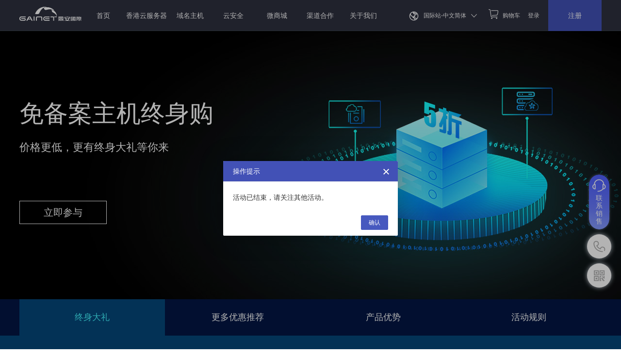

--- FILE ---
content_type: text/html;charset=utf-8
request_url: https://www.zzidc.hk/main/huodong/toAvoidICPhost.html
body_size: 9341
content:





<!DOCTYPE html>
<html>
<head>
<base href="https://www.zzidc.hk:443/">
<meta charset="utf-8">
<meta name="renderer" content="webkit">
<meta http-equiv="X-UA-Compatible" content="IE=edge">
<title>免备案主机终身购—景安国际</title>
<meta name="keywords" content="免备案，香港主机，美国主机，终身购，景安国际"/>
<meta name="description" content="免备案主机终身购，价格更低，更有终身大礼等你来。"/>
<link rel="stylesheet" type="text/css" href="https://libs.zzidc.com/hkzzidccom/activity/2018022701/css/freehost.css">
<body>
	

<link rel="shortcut icon" href="favicon.ico" />
<link rel="stylesheet" type="text/css" href="https://libs.zzidc.com/zzidccom/css/common/idangerous.swiper.css?random=0.5897109892764439">
<link rel="stylesheet" type="text/css" href="https://libs.zzidc.com/hkzzidccom/css/common/base.css?random=0.28732469084302403">

<script src="https://libs.zzidc.com/kyun/mcky/plugin/jquery/1.11.3/jquery.min.js"></script>
<script src="https://libs.zzidc.com/zzidccom/js/common/nav.js"></script>

<script src="https://libs.zzidc.com/zzidccom/js/common/index-floatright.js"></script>
<script src="https://libs.zzidc.com/zzidccom/js/common/zzidcsolu.js"></script>
<script src="https://libs.zzidc.com/zzidccom/js/common/idangerous.swiper.min.js"></script>
<script src="https://libs.zzidc.com/plugin/kyun/gainet.core.js"></script>
<!-- 获取认证信息 -->
<link rel="stylesheet" type="text/css" href="hyzx/auth.action?random=0.5616916581952252">



<script type="text/javascript">
$(document).ready(function(){
	if(!$("#h_username")&&!$("#h_logout_btn")&&false){
		window.location.reload();
	}else if(true){
		setTimeout(function(){
			$.ajax({
				url:'https://www.zzidc.hk:443/pushlogininfo.action',
				type:"post",
				async:false,
				dataType : "json",
				beforeSend:function(){
				},
				success:function(data){
					if(data!=null&&data!="null"){
						window.location.reload();
					}else{
						if(false){
							window.location.reload();
						}
					}
				},
				error:function(){
					//alert("error");
				}
			})
		},1000);
	}else{
	}
});
</script>

	



<div>

	<div class="hd-floor hd-bg "></div>
	<div class="hd  position-relative">
		<div class="zzidc-auto">
			<a href="https://www.zzidc.hk:443/" class="logo pull-left"></a>
			<ul class="nav gfff mleft10 text-center pull-left ">
					<li class=""><a href="https://www.zzidc.hk:443/" class="home-link" style="width:100%">首页</a></li>
					<li class="position-relative">香港云服务器
						<div class="nav-solu nav-friend" style="width:174px">
							<div class="nav-solu-warp nav-friend-warp text-left" style="height:190px">
								<ul class="clearfix hz-ul">
									<li><a href="cloudhost/index">香港云服务器</a></li>
									<li><a href="cloudhost/tencentcloud">腾讯云服务器</a></li>
									
									<li><a href="idc/hongkongmrent">物理服务器</a></li>
									<li><a href="cloud/loadbalancer">香港负载均衡器</a></li>
									<li><a href="datamove/datamovelist">数据迁移</a></li>
								</ul>
							</div>
						</div>
					</li>
					
					
					<li class="position-relative">
						域名主机
						<div class="nav-solu nav-friend" style="width:324px">
							<div class="nav-solu-warp nav-friend-warp text-left" style="height:201px;border-right:1px solid #363a40"> 
								<h4 class="programme-h4">虚拟主机</h4>
								<ul class="clearfix hz-ul">
									<li><a href="vhost/hk.html">香港虚拟主机</a></li>
									<li><a href="vhost/us.html">美国虚拟主机</a></li>
									<li><a href="vhost/kr.html">韩国虚拟主机</a></li>
									<!--<li><a href="vhost/dede2.html">香港织梦主机</a></li>-->
									<li><a href="vhost/csplus.html">云空间</a></li>
								</ul>
							</div>
							<div class="nav-solu-warp nav-friend-warp text-left" style="height:201px">
								<h4 class="programme-h4">域名注册</h4>
								<ul class="clearfix hz-ul hk-hz-ul m-top10">
									<li><a href="domain/searchDomain">.com</a></li>
									<li><a href="domain/searchDomain">.net</a></li>
									<li><a href="domain/searchDomain">.org</a></li>
								</ul>
							</div>
						</div>
					</li>
					<li class="position-relative">
						<a href="javaScript:;" class="home-link" style="width:100%">云安全</a>
						<div class="nav-solu nav-friend" style="width:180px">
							<div class="nav-solu-warp nav-friend-warp text-left" style="height:120px">
								<ul class="clearfix hz-ul">
									<li><a href="ssl/sslIndex">SSL证书</a></li>
									<li><a href="antid">香港抗D</a></li>
									<li><a href="cdnindex">香港CDN</a></li> 
								</ul>
							</div>
						</div>
					</li>
					<li class="position-relative"><a href="loadMart" class="home-link">微商城</a></li>
					<li class="position-relative"><a href="zone/index" class="home-link">渠道合作</a></li>
					 <li class="position-relative">
						关于我们
						<div class="nav-solu nav-friend" style="width:174px">
							<div class="nav-solu-warp nav-friend-warp text-left" style="height:90px">
								<ul class="clearfix hz-ul">
									<li><a href="aboutus">公司介绍</a></li>
									<li><a href="aboutus">联系我们</a></li>
									<!-- <li><a href="javascript:;">联系我们</a></li> -->
								</ul>
							</div>
						</div>
					</li> 
			</ul>
			<ul class="nav-right gfff text-center pull-right">
				<li class="nav-international position-relative">
						<i class="in-before"></i>
						<span class="pull-left">国际站-中文简体</span>
						<ul class="nav-international-list">
							<li><a href="javascript:void(0)" onclick="qiehuanzh()">国际站-中文简体</a></li>
							<!--<form action="index" method="post" id="qiehuan">
								<input type="hidden" name="key" value="tc">
    							<li><a href="javascript:void(0)" onclick="qiehuan()">国际站-中文繁体</a></li>
    						</form>
    						--><li><a href="javascript:void(0)" onclick="qiehuanhk()">国际站-中文繁体</a></li>
							<li><a href="http://www.zzidc.com/" target="_blank" >中国站</a></li>
						</ul>
						<i class="in-before2"></i>
				</li>
				<li>
					<a href="cart/getgoodcart">
						<span class="buy-car"></span>购物车
						
					</a>
				</li>
				
					<li><a href="javascript:tomemberlogin()">登录</a></li>
					<li class="regi">
						
						
							<a  href="https://www.zzidc.hk/main/member/initRegister"   >注册</a>
						
					</li>
				
				
			</ul>
		</div>
	</div>
</div>
<script src="https://libs.zzidc.com/plugin/iefix/jquery.placeholder.js"></script>
<script src="https://libs.zzidc.com/plugin/iefix/placeholderfix.js"></script>

<script type="text/javascript">
var url = window.location.href;
	function tomemberlogin(){
		
		service =encodeURIComponent(window.location.href);
		window.location.href='https://www.zzidc.hk:443/tomember?url='+service;
	}
	$("#moverin,#h_username,#h_logout_btn").mouseenter(function(){
		$("#h_logout_btn").show();
	});
	$("#h_logout_btn,#h_username").mouseleave(function(){
		$("#h_logout_btn").hide();
	});
	$(function(){
		if(''!=null){
			$.ajax({
				url:"https://www.zzidc.hk:443/cart/getcartnum",
				type:"post",
				dataType:"json",
				success:function(data){
					$(".buy-cart").html(data);
				}
			})
		}
	})
	
	function qiehuanhk(){
		$.ajax({
				url:"https://www.zzidc.hk:443/country",
				type:"post",
				dataType:"json",
				data:{"key":"tc"},
				success:function(data){
					window.location.href=url
				}
			})
	}
	function qiehuanzh(){
		$.ajax({
				url:"https://www.zzidc.hk:443/country",
				type:"post",
				dataType:"json",
				data:{"key":"zh"},
				success:function(data){
					window.location.href=url
				}
			})
		
	}
	
	function getQueryString(name) { 
		var reg = new RegExp("(^|&)" + name + "=([^&]*)(&|$)", "i"); 
		var r = window.location.search.substr(1).match(reg); 
		if (r != null) return unescape(r[2]); return null; 
	}
	
</script>
	<div class="banner">
		<div class="width1200">
	         <p class="banner-txt">免备案主机终身购</p>
			 <p class="banner-txt2">价格更低，更有终身大礼等你来</p>
	         <a href="javascript:void(0)" onclick="document.getElementById('mao').scrollIntoView();" class="zhuce-link">立即参与</a>
	    </div>
	</div>
	<div id="mao" class="navcontainer">
		<div class="navbar">
	          <ul id="" class="tab-nav nav-tabs clearfix">
	              <li class="current"><a href="javascript:;"  href2="#zsdl">终身大礼</a></li>
	              <li><a href="javascript:;" href2="#more">更多优惠推荐</a></li>
	              <li><a href="javascript:;" href2="#cpys">产品优势</a></li>
	              <li><a href="javascript:;" href2="#hdgz">活动规则</a></li>
	          </ul>
	    </div>
	</div>
	<div class="zs-bg" id="zsdl">
		<div class="width1200">
		  <div class="spread-tit">
			  终身大礼
		  </div>
		  <div class="pzbox clearfix mtop60">
			  <ul class="pz-ul clearfix">
			  	  <li>
				  	  <p class="f20">空间容量</p>
					  <p id="kjdx" class="f30">500M</p>
				  </li>
				  <li>
				  	  <p class="f20">月流量</p>
					  <p id="lx" class="f30">10G</p>
				  </li>
				  <li>
				  	  <p class="f20">带宽</p>
					  <p id="dk" class="f30">2M</p>
				  </li>
				  <li style="border-right:none">
				  	  <p class="f20">数据库</p>
					  <p id="sjk" class="f30">100M</p>
				  </li>
			  </ul>
			  <div class="area-sele clearfix mt40">
			  	  <div class="area-item clearfix mr120 current">
				  	  <img src="https://libs.zzidc.com/zzidccom/activity/2018022701/images/20180226img5.png" alt="">
					  <p class="f40">香港<span class="fsize18">&nbsp;高速访问</span></p>
					  <i class="seleicon"></i>
					  <input type="hidden" value="https://www.zzidc.hk:443/vhost/sale/1650-0-0-1-999.html">
				  </div>
				  <div class="area-item clearfix">
				  	  <img src="https://libs.zzidc.com/zzidccom/activity/2018022701/images/20180226img6.png" alt="">
					  <p class="f40">美国<span class="fsize18">&nbsp;不限带宽</span></p>
					  <i class="seleicon"></i>
					  <input type="hidden" value="https://www.zzidc.hk:443/vhost/sale/2227-0-0-1-999.html">
				  </div>
			  </div>
			  <div class="pricebox clearfix mt40">
			  
			  
			  <span class="price-txt">625港元/终身</span>
			  
				   <span class="old-price">原价：249港元/年</span>
				  <a id="lifelong" href="javascript:void(0)" jurl="https://www.zzidc.hk:443/vhost/sale/1650-0-0-1-999.html" class="gobuybtn lifelong m-top10">立即购买</a>
			  </div>
		  </div>
		</div>
	</div>
	<div class="more-bg" id="more">
		<div class="width1200">
		    <div class="spread-tit">
			  更多优惠推荐
		    </div>
		    <div class="xinghaobox clearfix mt40">
				<div class="xinghao mr100">
					<div class="xh-tit">
						<p class="f40">香港I型</p>
						<p class="fsize18">国际大带宽，快速访问</p>
					</div>
					<div class="xhpzbox">
						<ul class="xhpz-ul clearfix">
							<li>
								<p class="fsize24">10G</p>
								<p class="fsize16">月流量</p>
							</li>
							<li>
								<p class="fsize24">500M</p>
								<p class="fsize16">空间容量</p>
							</li>
							<li style="border-right:none">
								<p class="fsize24">2M</p>
								<p class="fsize16">带宽</p>
							</li>
						</ul>
						<ul class="xhprice-ul clearfix">
							<li>绑定域名数：10</li>
							<li>数据库容量：100M</li>
							<li><span class="pull-left">优惠价：</span>
								<div class="checkbox">
	                                  <div class="xt-radio checked hkhost" for="">
	                                      <span class="xt-radio-icon"></span>
	                                      <input type="radio" value="https://www.zzidc.hk:443/vhost/sale/1650-0-12024-1.html" name="hk_host" checked="checked">
										  <p class="display-inline">
											  <span class="g43">249港元</span>/1年
										  </p>
	                                  </div>
	                                  <div class="xt-radio hkhost" for="">
	                                      <span class="xt-radio-icon"></span>
	                                      <input type="radio" value="https://www.zzidc.hk:443/vhost/sale/1650-0-12031-1.html" name="hk_host" >
										  <p class="display-inline">
											  <span class="g43">423港元</span>/2年
										  </p>
	                                  </div>
									<div class="xt-radio hkhost" for="">
	                                      <span class="xt-radio-icon"></span>
	                                      <input type="radio" value="https://www.zzidc.hk:443/vhost/sale/1650-0-12032-1.html" name="hk_host" >
										  <p class="display-inline">
											  <span class="g43">560港元</span>/3年
										  </p>
	                                  </div>
	                             </div>
							</li>
						</ul>
						<a id="hk_buy" href="javascript:void(0)" jurl="https://www.zzidc.hk:443/vhost/sale/1650-0-12024-1.html" class="gobuybtn2">立即购买</a>
					</div>
				</div>
				<div class="xinghao">
					<div class="xh-tit">
						<p class="f40">美国·极速I型</p>
						<p class="fsize18">轻松构建国际网站</p>
					</div>
					<div class="xhpzbox">
						<ul class="xhpz-ul clearfix">
							<li>
								<p class="fsize24">30G</p>
								<p class="fsize16">月流量</p>
							</li>
							<li>
								<p class="fsize24">2G</p>
								<p class="fsize16">空间容量</p>
							</li>
							<li style="border-right:none">
								<p class="fsize24">不限</p>
								<p class="fsize16">带宽</p>
							</li>
						</ul>
						<ul class="xhprice-ul clearfix">
							<li>绑定域名数：15</li>
							<li>数据库容量：100M</li>
							<li><span class="pull-left">优惠价：</span>
								<div class="checkbox">
	                                  <div class="xt-radio checked ushost" for="">
	                                      <span class="xt-radio-icon"></span>
	                                      <input type="radio" name="us_host" value="https://www.zzidc.hk:443/vhost/sale/2227-0-30881-1.html" checked="checked">
										  <p class="display-inline">
											  <span class="g43">249港元</span>/1年
										  </p>
	                                  </div>
	                                  <div class="xt-radio ushost" for="">
	                                      <span class="xt-radio-icon"></span>
	                                      <input type="radio" name="us_host" value="https://www.zzidc.hk:443/vhost/sale/2227-0-30903-1.html">
										  <p class="display-inline">
											  <span class="g43">423港元</span>/2年
										  </p>
	                                  </div>
									<div class="xt-radio ushost" for="">
	                                      <span class="xt-radio-icon"></span>
	                                      <input type="radio" name="us_host" value="https://www.zzidc.hk:443/vhost/sale/2227-0-30925-1.html">
										  <p class="display-inline">
											  <span class="g43">560港元</span>/3年
										  </p>
	                                  </div>
	                             </div>
							</li>
						</ul>
						<a id="us_buy" href="https://www.zzidc.hk:443/vhost/sale/2227-0-30881-1.html" class="gobuybtn2">立即购买</a>
					</div>
				</div>
		    </div>
		</div>
	</div>
	<div class="bgcontainer" id="cpys">
		<div class="width1200">
	    	<div class="spread-tit">
			 产品优势
		    </div>
			<div class="ysbox clearfix mt40">
				<div class="ys-item bg1 mr100">
					<p class="ys-tit">香港I型</p>
					<p class="ys-txt">毗邻中国大陆,速度快,无南北互访问题，免备案用户首选</p>
				</div>
				<div class="ys-item bg2">
					<p class="ys-tit">美国主机</p>
					<p class="ys-txt">不限带宽，网络线路采用特殊优化的优质带宽，站长工具ping值检测，正常为150-160ms之间</p>
				</div>
			</div>
	    </div>
	</div>
	<div class="gz-bg" id="hdgz">
		<div class="width1200">
			<div class="spread-tit bgf">
				  活动规则
			 </div>
			 <ul class="shuoming-txt">
				<li>1、新老用户均可参与，代理商除外；</li>
				<li>2、活动产品不限购买次数（终身产品首次开通为999个月，到期自动续费）；</li>
				<li>3、根据国家相关规定要求，注册用户需通过实名认证，未实名用户我司有权在产品开通三日后关停其业务；</li>
				<li>4、活动期间不赠送积分，不可使用其他优惠，参与本活动不支持退款；</li>
				<li>5、本活动的解释权在法律规定的范围内归景安国际公司所有。 </li>
			 </ul>
			 <input type="hidden" id="loginstate" value="-1">
		</div>
	</div>
	<!-- 活动说明结束 -->
	<!-- 底部开始 -->
	
<div class="zzidc-fw">
	<div class="zzidc-auto">
		<div class="fw-list">
		<div class="fw-ct" style="">
			<a href="slacompensate" class="item" target="_blank">
				<span class="icon icon-1"></span>
				<span class="term">100倍故障赔偿</span>
			</a>
		</div>
			 <div class="fw-ct" style="text-align:center">
				<a href="freerefund" class="item" target="_blank">
				<span class="icon icon-2"></span>
				<span class="term">7天无理由退款</span>
				</a>
			</div> 
			<div class="fw-ct" style=""><!-- item-last --> 
				<a href="support" class="item" target="_blank" >
					<span class="icon icon-5"></span>
					<span class="term">7x24小时服务</span>
				</a>
			</div>
		</div>
	</div>
</div>
	

<div class="zzidc-footer-website">
	<div class="website-columns zzidc-auto text-center">
			<div class="columns">
				<div class="cl-ct">
					<h3><a class="ct-title">产品中心</a></h3>
					<ul class="ct-list">
						<li><a href="cloudhost/index" target="_blank">云服务器</a></li>
						
						<li><a href="idc/hongkongmrent" target="_blank">香港IDC租用</a></li>
						<li><a href="vhost/vhost" target="_blank">虚拟主机</a></li>
						<li><a href="vhost/detail/2236.html" target="_blank">云空间</a></li>
					</ul>
				</div>
			</div>
			<div class="columns">
				<div class="cl-ct">
					<h3><a class="ct-title">商务合作</a></h3>
					<ul class="ct-list">
						<li><a href="zone/index" target="_blank">申请代理</a></li>
					</ul>
				</div>
			</div>
			<div class="columns">
				<div class="cl-ct">
					<h3><a class="ct-title">客户服务</a></h3>
					<ul class="ct-list">
						<li><a href="document/quickstarts" target="_blank">帮助中心</a></li>
						<li><a href="news/showAllNews" target="_blank">新闻公告</a></li>
						<li><a href="activity/activityZone" target="_blank">活动资讯</a></li>
						<li><a href="http://support.zzidc.hk" target="_blank">工单申报</a></li>
					</ul>
				</div>
			</div>
			<div class="columns">
				<div class="cl-ct">
					<h3><a class="ct-title">关于我们</a></h3>
					<ul class="ct-list">
						<li><a href="aboutus" target="_blank">公司介绍</a></li>
						<li><a href="aboutus" target="_blank">联系我们</a></li>
						<li><a href="zzidcpay" target="_blank">付款方式</a></li>
						<li><a href="javascript:;" target="_blank">网站地图</a></li>
						<li><a href="aboutus" target="_blank">公司营业执照信息</a></li>
					</ul>
				</div>
			</div>
			<div class="columns">
				<div class="cl-ct">
					<h3><a class="ct-title">友情链接</a></h3>
					<ul class="ct-list"><li><a href="https://www.zzidc.com/" target="_blank">景安国际</a></li>
						
						<li><a href="http://ssl.zzidc.com/" target="_blank">SSL证书</a></li>
						<li><a href="http://server.zzidc.com/" target="_blank">服务器托管</a></li>
					</ul>
				</div>
			</div>

		</div>
	
	<div class="gt-copyright t-center zzidc-auto">
		<!-- <div class="copyright-link text-center">
			<a href="zzidcpay">付款方式</a>
			<a href="webmap">网站地图</a>
		</div> -->
		<a href="javascript:void(0)">
				<script>
					var _hmt = _hmt || [];
					(function() {
					  var hm = document.createElement("script");
					  hm.src = "https://hm.baidu.com/hm.js?a641aa67b39c3f71c9fde8703755b9a5";
					  var s = document.getElementsByTagName("script")[0]; 
					  s.parentNode.insertBefore(hm, s);
					})();
				</script>
				<script src="https://s22.cnzz.com/z_stat.php?id=1273840368&web_id=1273840368" language="JavaScript"></script>
				<!-- <script type="text/javascript">var cnzz_protocol = (("https:" == document.location.protocol) ? " https://" : " http://");document.write(unescape("%3Cspan id='cnzz_stat_icon_1262783937'%3E%3C/span%3E%3Cscript src='" + cnzz_protocol + "s22.cnzz.com/stat.php%3Fid%3D1262783937' type='text/javascript'%3E%3C/script%3E"));</script> -->
		</a>
		<p class="text-center">©&nbsp;<span id="yearspan">2018</span>&nbsp;<a href="javascript:void(0)">zzidc.hk</a>景安国际有限公司&nbsp;版权所有</p>
		<p class="text-center">公司地址： 香港九龙旺角花园街好景商业中心2-16</p>
	</div>
 </div>
 
	<script type="text/javascript">
		var _py = _py || [];
		_py.push(['a', 'bk84T..ni6U-qRzsZDju4TcQtQor_']);
		_py.push(['domain','stats.ipinyou.com']);
		_py.push(['e','']);
		-function(d) {
			var s = d.createElement('script'),
			e = d.body.getElementsByTagName('script')[0]; e.parentNode.insertBefore(s, e),
			f = 'https:' == location.protocol;
			s.src = (f ? 'https' : 'http') + '://'+(f?'fm.ipinyou.com':'fm.p0y.cn')+'/j/adv.js';
		}(document);
		//设置时间
		checkyearspan();
		function checkyearspan(){
			var date=new Date;
			var year=date.getFullYear();
			$("#yearspan").text(year);
		}
	</script>
	<noscript><img src="//stats.ipinyou.com/adv.gif?a=bk84T..ni6U-qRzsZDju4TcQtQor_&e=" style="display:none;"/></noscript>
 
  
<!-- 右侧浮动 -->
<div class="float-right-list">
	<li class="fr-ky">
		<div class="fr-kytxt">联系销售</div>
		<div class="fr-conbox" style="margin-top:-256px;">
			<div class="fr-inner kfbg" style="width:410px;padding:30px;box-shadow: 0px 0px 2px #666;">
				<div class="fsize20 fw gfff">很高兴为您服务</div>
				<div class="fsize14 gfff" style="line-height:26px;margin-top:15px;">尊敬的客户您好，欢迎您来到景安国际。</div>
				<div class="fr-zixun" style="margin-top:24px;">
					<div class="fsize16 g333 fw">开始售前咨询</div>
					<div class="m-top20 clearfix">
						<img class="fr-tou" src="https://libs.zzidc.com/zzidccom/images/common/fr-kf.png" alt="">
						<span class="fsize14 g7e pull-left" style="padding:30px 0 0 20px;">在线联系售前顾问，一对一解答</span>
					</div>
					<div class="text-center">
						<a href="javascript:;" class="fr-kf-btn fr-kf-btnbg" onclick="javascript:window.open('https://work.weixin.qq.com/kfid/kfc4df63aa493c5a194');">企业上云服务咨询</a>
						<a href="javascript:;" class="fr-kf-btn fr-kf-btnbg" onclick="javascript:window.open('https://work.weixin.qq.com/kfid/kfc4df63aa493c5a194');">服务器托管租用咨询</a>
					</div>
				</div>
				<div class="fr-zixun" style="margin-top:24px;">
					<div class="fsize16 g333 fw">售后服务</div>

					<div class="" style="margin-top: 10px;">
						<a href="javascript:;" class="fr-kf-btn fr-kf-btnbg" style="font-size: 14px" onclick="javascript:window.open('https://work.weixin.qq.com/kfid/kfc8312a9171e4fd7c5');">网站备案咨询</a>
						<a href="https://support.zzidc.hk/" target="_blank" class="fr-kf-btn" style="font-size: 14px" >提交工单</a>
					</div>
				</div>

			</div>
			<div class="fr-qywx">
				<div class="fsize20 fw gfff">请添加我的企业微信</div>
				<div class="fsize14 gfff" style="line-height:26px;margin-top:10px;">为您提供1V1产品咨询，上云方案定制服务</div>
				<div class="qywx" style="margin-top:24px;">
					<img src="https://libs.zzidc.com/zzidccom/images/common/fr-qyma.png" height="150" width="150" alt="">
					<span class="clearfix" style="display:inline-block;color:#067cdf;font-size:14px;"><img class="pull-left" src="https://libs.zzidc.com/zzidccom/images/common/kf-qy.png" height="20" width="24" alt="">企业微信</span>
				</div>
			</div>
		</div>
	</li>
	<li class="fr-kong ">
		<div class="fr-conbox fsize14 g333">
			<div class="fr-inner">
				<div class="fsize16">联系我们</div>
				<div class="mtop15">售前电话</div>
				<div class="g7e">电话：13613816704（渠道合作）</div>
				<div class="fr-link">
					<a href="https://support.zzidc.hk/" target="_blank"><div class="mtop15 fr-link-tit">售后服务</div></a>
					<a href="https://support.zzidc.hk/" target="_blank" class="g7e">7*24获取专业工程师的帮助，快速解决你的问题</a>
				</div>
			</div>
		</div>
	</li>
	<li class="fr-kong bgposition50">
		<div class="fr-conbox fsize14 g333" style="margin-top:-142px;">
			<div class="fr-inner" style="width:350px;">
				<div class="fsize20 fw">请添加微信公众号</div>
				<img src="https://libs.zzidc.com/zzidccom/images/common/fr-ma.jpg" alt="" style="width:170px;height:170px;margin-top:20px;">
				<div class="pull-right mtop40">
					<div>扫码登录，业务提醒</div>
					<div>工单申报，优惠活动</div>
					<div class="guanwx">关注公众号</div>
				</div>
			</div>
		</div>
	</li>
	<li class="fr-kong bgposition100 fr-backtop" style="display: none;"></li>
</div>
<!--[if lt IE 8]>
	<script src="https://libs.zzidc.com/plugin/iealert/IEiealert_zzidc/js/jquery.js" type="text/javascript"></script>
	<script src="https://libs.zzidc.com/plugin/iealert/IEiealert_zzidc/js/iealert.js" type="text/javascript"></script>
	<link rel="stylesheet" type="text/css" href="https://libs.zzidc.com/plugin/iealert/IEiealert_zzidc/iealert/style.css" />
	<script type="text/javascript">
		$(document).ready(function() {
			$("body").iealert();
		});
	</script>
<![endif]-->
	
  <script src="https://libs.zzidc.com/mczzidccom/js/layer/layer.js" type="text/javascript" charset="utf-8"></script>

  <script type="text/javascript">
  //包含确定按钮的弹框
  /*参数：标题   ：title,
		内容  ：content,
		方法名：fun
		参数：param(原样传递给方法，如有多参数 ，请自定义json格式)
		备注：fun(index,param)方法中的index。操作层时使用（例：关闭此弹框 layer.close(index);）
  */
	function alertMsg(title,content,fun,param){
		layer.open({
			  title: [
			    title,'font-size:14px;color:#fff'
			  ]
			  ,anim: 'up'
			  ,content: content
			  ,btn: ['确认', '取消']
			  ,yes:function(index){
				  if(fun){
					  fun(index,param); 
				  }else{
					  layer.close(index);
				  }
			  },
			  no:function(){
				  layer.close();
			  }
			});
	}
	
	function showAlert(json){
		showMsg(json.msg,json.func,json.param);
	}
	//仅有确定按钮,无最大最小化
	function showMsg(content,fun,param){
	    layer.open({
	        title: [
	            '操作提示',
	            'font-size:14px;color:#fff'
	        ], maxmin: false
	        ,anim: 'up'
	        ,content: content
	        ,btn: ['确认']
	        ,end:function(index){
	            if(fun){
	            	if(index){
		                fun(index,param); 
	            	}else{
	            		fun(param); 
	            	}
	            }else{
	                layer.close(index);
	            }
	        }
	    });
	}
  //仅提示无按钮的弹框
  function alerttip(content){
	  layer.open({
		  content: content
		  ,style: 'color:#fff; border:none;' //自定风格
		  ,time: 3
		});
  }
  //无按钮的弹框----触发某方法
  function alerttips(content,fun,param){
	  layer.open({
		  content: content
		  ,style: 'color:#fff; border:none;' //自定风格
		  ,time: 5
		  ,end:function(index){
			 fun(param); 
		  }
		});
  }
  
  function alertNoButton(msg,func,param){//无按钮弹框 并在弹框结束后执行func
  	layer.open({
			  content: msg
			  ,style: 'color:#fff; border:none;' //自定风格
			  ,time: 3,
			  end:function(index){
			  	if(func){
			  		if(index){
						func(index,param);
			  		}else{
			  			func(param);
			  		}
			  	}
			  }
		});
  }
  
  function showConfirm(content,fun,param){
	    layer.open({
	        title: [
	            '操作提示',
	            'font-size:14px;color:#fff'
	        ], maxmin: false
	        ,anim: 'up'
	        ,content: content
	        ,btn: ['确认','取消']
	        ,yes:function(index){
	            if(fun){
	            	if(index){
		                fun(index,param); 
	            	}else{
	            		fun(param); 
	            	}
	            }
	        },no:function(){
	        	 layer.close();
	        }
	    });
  }
  function showConfirmNew(content,fun,param,btn){
	    layer.open({
	        title: [
	            '操作提示',
	            'font-size:14px;color:#fff'
	        ], maxmin: false
	        ,anim: 'up'
	        ,content: content
	        ,btn: [btn,'取消']
	        ,yes:function(index){
	            if(fun){
	            	if(index){
		                fun(param); 
	            	}else{
	            		fun(param); 
	            	}
	            }
	        },no:function(){
	        	 layer.close();
	        }
	    });
  }
//打开某个层的弹框，两个按钮
  function divMsg(title,content,fun,param,width,height,sure,cancle){
	  //如果传入宽高样式
	  var heights='auto';
	  var widths='auto';
	  if(height!=null){
		  heights=height;
	  }
	  if(width!=null){
		  widths=width;
	  }
	  if(!sure){
	  	sure = "确定";
	  }
	  if(!cancle){
	  	cancle = "取消";
	  }
// 	    alert("widths:"+widths+",heights:"+heights)
	  //打开弹框
	  layer.open({
	         type: 1,
	         title: [title,'font-size:14px;color:#fff'],
	         maxmin: false,
	         shadeClose: false,
	         area: [widths, heights],
	         content:content,
	         btn: [sure, cancle],
	         yes:function(index){
	        	 if(fun){
	        		 fun(param,index) 
	        	 }
			  },
			  no:function(){
				  layer.close();
			  }
	});
  }
  /*只有取消按钮的div*/
  function divMsgCancle(title,content,width,height){
	  //如果传入宽高样式
	  var heights='auto';
	  var widths='auto';
	   if(height!=null){
		  heights=height;
	  }
	  if(width!=null){
		  widths=width;
	  }
	  //打开弹框
	  layer.open({
	         type: 1,
	         title: [title,'font-size:14px;color:#fff'],
	         maxmin: false,
	         shadeClose: false,
	         area: [widths, heights],
	         content:content,
	         btn: ['取消'],
	         no:function(index){
	        	layer.close(index);
			  }
	});
  }
//打开某个层的弹框，一个确定按钮
  function divMsgOne(title,content,fun,param,width,height){
	  //如果传入宽高样式
	  var heights='auto';
	  var widths='auto';
	   if(height!=null){
		  heights=height;
	  }
	  if(width!=null){
		  widths=width;
	  }
	  //打开弹框
	  layer.open({
	         type: 1,
	         title: [title,'font-size:14px;color:#fff'],
	         maxmin: false,
	         shadeClose: false,
	         area: [widths, heights],
	         content:content,
	         btn: ['确认'],
	         yes:function(index){
	        	 if(fun){
	        		 fun(param,index) 
	        	 }
			  }
	});
  }
  function JumpURL(content,url){
	    layer.open({
	        title: [
	            '操作提示',
	            'font-size:14px;color:#fff'
	        ], maxmin: false
	        ,anim: 'up'
	        ,content: content
	        ,btn: ['确认','取消']
	        ,yes:function(index){
	            if(url){
	            	window.location.href=url;
	            }
	        },no:function(){
	        	 layer.close();
	        }
	    });
  }
    function openURL(content,url){
	    layer.open({
	        title: [
	            '操作提示',
	            'font-size:14px;color:#fff'
	        ], maxmin: false
	        ,anim: 'up'
	        ,content: content
	        ,btn: ['确认','取消']
	        ,yes:function(index){
	            if(url){
	            	layer.closeAll();
	            	window.open(url);
	            }
	        },no:function(){
	        	 layer.close();
	        }
	    });
  }
	</script>
</html>
	<!-- 底部结束 -->
</body>
</html>
<script src="https://libs.zzidc.com/zzidccom/activity/2018022701/js/jquery-smartFloat.js"></script>
<script type="text/javascript">
	$(function(){
		var isTrue = '活动已结束，请关注其他活动。';
		if(isTrue != 'true'){
			showMsg(isTrue);
		}
	});
	$(function(){
		   gainet(".navbar").smartFloat();
		   var b = false;
		   gainet(".nav-tabs a").click(function(){
			   var href = gainet(this).attr("href2");
			   if($(href).offset().top < diffHeight){
				   b=false;
			   		gainet('html,body').animate({scrollTop: $(href).offset().top - 70}, 500);
			   	}
			   else{
				   b= true;
				   gainet('html,body').animate({scrollTop:diffHeight}, 500,function(){
					   b = false;
				   });
				   gainet(".nav-tabs").find("li").removeClass("current");
				   gainet(this).closest("li").addClass("current");
			   }
			});
			var navtop = [];
			gainet.each(gainet(".nav-tabs a"),function(){
				navtop.push(gainet(gainet(this).attr("href2")).offset().top - 115);
				});
			var diffHeight = gainet(document).height()-gainet(window).height();
			gainet(window).scroll(function() {
				var sTop = $(this).scrollTop();
				var temp = [];
				for(var i=0;i<navtop.length;i++){
					if(sTop - navtop[i] > 0){
						temp.push(sTop - navtop[i]);
					}
				}
				var maxA =Math.min.apply(Math,temp);
				for(var i=0;i<temp.length;i++){
					if(maxA == temp[i]){
						if(sTop < diffHeight && !b){
							gainet(".nav-tabs").find("li").removeClass("current").eq(i).addClass("current");
						}
						break;
					}
				}
			});
			
		   
		});
		$(".area-item").click(function(){
			$(".area-item.current").removeClass("current");
			$(this).addClass("current");
			$(this).find("input[type='hidden']").val();
			var jurl = $(this).find("input[type='hidden']").val();
			$("#lifelong").attr("jurl",jurl);
			if(jurl.indexOf("1650")>=0){
				$("#kjdx").html("500M");
				$("#lx").html("10G");
				$("#dk").html("2M");
			}else{
				$("#kjdx").html("2G");
				$("#lx").html("30G");
				$("#dk").html("不限");
			}
			
		});
		$(".xt-radio.hkhost").click(function(){
			var $radiodiv = $(".xt-radio.checked.hkhost");
			$radiodiv.removeClass("checked");
			$(this).addClass("checked");
			ejurl();
		});
		$(".xt-radio.ushost").click(function(){
			var $radio = $(".xt-radio.checked.ushost");
			$radio.removeClass("checked");
			$(this).addClass("checked");
			ejurl();
		});
		
		function ejurl(){
			$("#hk_buy").attr("href",$(".xt-radio.checked.hkhost").find('input[name="hk_host"]').val());
			$("#us_buy").attr("href",$(".xt-radio.checked.ushost").find('input[name="us_host"]').val());
		}
		
	$("#hk_buy").click(function(){
		var state = $("#loginstate").val();
		if(state==-1||state=='-1'){
			tomemberlogin();
			return false;
		}
		if('' == 1){
			showMsg("代理不可参与此活动！");
			return false;
		}else{
			var url = $(this).attr("jurl");
			window.location.href=url;
		}
		
	});
	$(".lifelong").click(function(){
		var state = $("#loginstate").val();
		if(state==-1||state=='-1'){
			tomemberlogin();
			return false;
		}
		var url = $(this).attr("jurl");
		$.ajax({
			url : "main/huodong/buyAvoidICPhost",
			type : "post",
			data:{"r":Math.random()},
			dataType : "json",
			success : function(data) {
				if (data.code == 3) {
					showMsg("尊敬的用户，您参与的该活动，需要实名认证，如您未实名认证我们会在业务开通3天后关闭您的业务，请您尽快提交实名资料<br><a style='color:#4251b6' target='_blank' href='https://mc.zzidc.hk/auth/torealname'>实名认证</a>",function(){
						window.location.href=url;
					})
				}  else if(data.code == 0) {
					window.location.href=url;
				} else{
					showMsg(data.info);
				}
			}
		});
	});	
</script>



--- FILE ---
content_type: text/css
request_url: https://libs.zzidc.com/hkzzidccom/activity/2018022701/css/freehost.css
body_size: 1901
content:
@charset "utf-8";
/* CSS Document */
.banner{background:#000 url(../images/20180226img1.jpg) no-repeat top center;height:553px;overflow:hidden;width:100%;min-width:1200px}
.width1200{width:1200px;margin-left:auto;margin-right:auto;overflow:hidden}
.banner-txt{font-size:50px;color:#fff;line-height:90px;margin-top:125px}
.banner-txt2{font-size:22px;color:#fff;line-height:50px}
.g43{color:#43f3fd;}
.zhuce-link{width:178px;height:46px;border:1px solid #fff;line-height:46px;text-align:center;font-size:20px;color:#fff;display:block;margin-top:85px}
.zhuce-link:hover{background:#fff;color:#000;-webkit-transition: all .3s;
-moz-transition: all .3s;
-ms-transition: all .3s;
-o-transition: all .3s}
.navcontainer{background:#031644;height:75px;width:100%}
.navbar{width:1200px;margin:auto;height:75px}
.tab-nav{width:1200px;margin:auto;height:75px}
.navbar ul li{float:left;width:25%}
.navbar ul li a{display:block;height:75px;line-height:75px;font-size:18px;color:#fff;text-align:center;width:100%;float:left}
.navbar ul li.current a{background:#04477a;color:#43f3fd}
.navbar ul li:hover a{background:#04477a;color:#43f3fd}

.zs-bg{background:url(../images/20180226img3.png) no-repeat top center;height:728px;width:100%;min-width:1200px}
.spread-tit{background:url(../images/20180226img2.png) no-repeat;width:267px;font-size:30px;color:#fff;line-height:62px;text-align:center;margin:0 auto;margin-top:60px}
.pzbox{background:#f6f6f6;height: 460px;}
.pz-ul{background:url(../images/20180226img16.png) no-repeat;width:1200px;height:110px;padding-top:39px}
.pz-ul li{width:25%;float:left;text-align:center;color:#fff;border-right:1px solid #bbe2fb;box-sizing: border-box}
.f20{font-size:20px}
.f30{font-size:30px}
.f40{font-size:40px}
.area-sele{width:900px;margin-left:auto;margin-right:auto}
.area-item{width:388px;height:90px;float:left;border:1px solid #ccc;padding-top:22px;position:relative;cursor:pointer}
.area-item img{float:left;margin-left:35px;}
.area-item p{float:left;line-height:68px;margin-left:40px}
.mr120{margin-right:120px}
.seleicon{background:url(../images/20180226img4.png) no-repeat;width:28px;height:26px;position:absolute;right:0;bottom:0;display:none}
.area-item.current{border:1px solid #26c9e3;color:#26c9e3}
.area-item.current .seleicon{display:block}
.pricebox{width:520px;margin-left:auto;margin-right:auto}
.price-txt{font-size:36px;color:#ff9933;display:inline-block}
.old-price{font-size:14px;color:#999;text-decoration:line-through;display:inline-block}
.gobuybtn{background:url(../images/20180226img7.png) no-repeat;width:183px;height:42px;text-align:center;line-height:42px;color:#fff;font-size:22px;display:inline-block;margin-left:30px}
.more-bg{background:url(../images/20180226img8.png) no-repeat top center;height:973px;width:100%;min-width:1200px}
.xinghao{float:left;width:552px;}
.mr100{margin-right:96px}
.xh-tit{background:url(../images/20180226img9.png) no-repeat;width:552px;height:125px;text-align:center;padding-top:30px;color:#fff}
.xhpzbox{height:560px;border:1px solid #1d88ac;border-top:none;padding:0 35px;overflow:hidden}
.xhpz-ul{background:#0a4d88;margin-top:35px;padding:26px 0}
.xhpz-ul li{float:left;width:33%;text-align:center;color:#fff;border-right:1px solid #83a5c3}
.xhprice-ul{padding-left:40px;margin-top:20px}
.xhprice-ul li{color:#fff;line-height:50px;font-size:24px;overflow:hidden}
.checkbox{line-height:45px;float:left}
.xt-radio{cursor:pointer}
.xt-radio-icon{background:url(../images/20180226img10.png) no-repeat 0 -22px;display:inline-block;width:23px;height:22px;overflow:hidden;vertical-align:middle;margin-right:8px;margin-bottom:5px}
.checked .xt-radio-icon{background-position:0 0}
.xt-radio input{display:none}
.display-inline{display:inline-block}
.lth{text-decoration:line-through}
.gobuybtn2{background:url(../images/20180226img11.png) no-repeat;width:482px;height:57px;text-align:center;line-height:57px;font-size:22px;color:#fff;display:block;margin-top:30px}
.bgcontainer{background:#000;width:100%;min-width:1200px;overflow:hidden;padding-bottom:90px}
.ys-item{float:left;width:312px;height:205px;padding-left:240px;}
.ys-item.bg1{background:#041e35 url(../images/20180226img12.png) no-repeat left bottom;}
.ys-item.bg2{background:#041e35 url(../images/20180226img13.png) no-repeat left bottom;}
.mt15{margin-top:15px}
.mt10{margin-top:10px}
.mt20{margin-top:20px}
.ys-tit{font-size:24px;color:#26c8e3;margin-top:45px}
.ys-txt{font-size:16px;color:#fff;line-height:30px;text-align:left;width:285px;margin-top:20px}
.gz-bg{background:url(../images/20180226img15.png) no-repeat top center;height:360px;width:100%;min-width:1200px}
.spread-tit.bgf{background:url(../images/20180226img14.png) no-repeat}
.shuoming-txt{width:100%;margin-top:30px}
.shuoming-txt li{font-size:16px;line-height:34px;color:#fff}

/*←左悬浮开始*/
.tg-left-xf{width: 174px;position: fixed;top: 33%;left: 6px;z-index: 99;
	-webkit-transform: translateZ(0px);-moz-transform: translateZ(0px);-ms-transform: translateZ(0px);-o-transform: translateZ(0px);transform: translateZ(0px);
}
.tg-left-xf li{margin-bottom:5px;height: 37px;width: 100%;}
.tg-left-xf li a{color:#fff;font-size: 14px;line-height: 37px;text-align: center;display: block;height: 37px;border:1px solid #3c71ff;background-color: #3c71ff;border-radius: 5px;
	-webkit-transition:all 0.3s ease-in-out;
	-moz-transition:all 0.3s ease-in-out;
	-ms-transition:all 0.3s ease-in-out;
	-o-transition:all 0.3s ease-in-out;
	transition:all 0.3s ease-in-out;
}
.tg-left-xf li a:hover{background-color: #fff;color: #3c71ff;text-decoration: underline;}
/*←左悬浮结束*/



--- FILE ---
content_type: text/css
request_url: https://libs.zzidc.com/hkzzidccom/css/common/base.css?random=0.28732469084302403
body_size: 6959
content:
@charset "utf-8";
/* CSS Document */
html{color:#333;background:#fff;-webkit-text-size-adjust:100%;-ms-text-size-adjust:100%;box-sizing: border-box;}
body, div, dl, dt, dd, ul, ol, li, h1, h2, h3, h4, h5, h6, pre, code, form, fieldset, legend, input, textarea, p, blockquote, th, td, hr, button, article, aside, details, figcaption, figure, footer, header, hgroup, menu, nav, section { margin:0;padding:0}
article, aside, details, figcaption, figure, footer, header, hgroup, menu, nav, section { display: block }
audio, canvas, video{display:inline-block;*display:inline;*zoom:1}
body, button, input, select, textarea{ font: 12px/1.5 "\5FAE\8F6F\96C5\9ED1", "Microsoft Yahei", "Hiragino Sans GB", tahoma, arial, "\5B8B\4F53" }
input, select, textarea{font-size:100% }
table {border-collapse:collapse;border-spacing:0}
fieldset, img{border:0}
address, caption, cite, code, dfn, em, i, strong, th, var, optgroup{font-style: normal;font-weight: normal}
address, caption, cite, code, dfn, em, th, var {font-style:normal;font-weight:500}
ol, ul {list-style:none}
h1, h2, h3, h4, h5, h6{font-weight:normal}
a {color:#333;text-decoration:none}
a:hover{color:#4251b6;text-decoration:none}
.clearfix {/* 触发 hasLayout */zoom:1; }
.clearfix:after {content: "."; display: block; height: 0; clear: both; visibility:hidden}
button, input, select, textarea {font-size:100%; margin:0;vertical-align:baseline;*vertical-align:middle}
button, input { line-height: normal }
button, select { text-transform: none }
button, html input[type="button"], input[type="reset"], input[type="submit"] {-webkit-appearance:button;cursor:pointer;*overflow:visible}
button[disabled], html input[disabled] {cursor:default }
input[type="checkbox"], input[type="radio"]{-webkit-box-sizing:border-box;box-sizing:border-box;padding:0; *height:13px;*width:13px}
input[type="search"] { -webkit-appearance: textfield; -webkit-box-sizing: content-box; box-sizing: content-box }
input[type="search"]::-webkit-search-cancel-button, input[type="search"]::-webkit-search-decoration{-webkit-appearance:none}
button::-moz-focus-inner, input::-moz-focus-inner{border:0;padding:0}
.mright10{margin-right:10px}
.mright20{margin-right:20px}
.mright6{margin-right:6px}
.overflow-hidden{overflow:hidden}
.m-top20{margin-top:20px}
.mtop30{margin-top:30px}
.mtop60{margin-top:60px}
.m-top10{margin-top:10px}
.mbottom10{margin-bottom:10px}
.mbottom20{margin-bottom:20px}
.mleft20{margin-left:20px}
.mright10{margin-right:10px}
.mr30{margin-right:30px}
.mt40{margin-top:40px}
.ptop20{padding-top:20px}
.ptop10{padding-top:10px}
.pbottom6{padding-bottom:6px}
.pleft20{padding-left:20px}
.no-padding{padding:0 !important}
.no-padding-left{padding-left:0 !important}
.no-padding-right{padding-right:0 !important}
.padding-left30{padding-left:30px !important}
.text-left{text-align:left !important}
.v-middle{vertical-align:middle}
.t-right{text-align:right}
.h4-f24{font-size:24px;display:inline-block;line-height:34px;padding-bottom:14px}
.text-center{text-align:center !important}
.text-left{text-align:left !important}
.gff9{color:#ff9102}
.fsize16{font-size:16px !important}
.fsize18{font-size:18px !important}
.fsize14{font-size:14px}
.fsize12{font-size:12px}
.fsize22{font-size:22px}
.fsize20{font-size:20px}
.fsize24{font-size:24px}
.g999{color:#999}
.g666{color:#666}
.g333{color:#333}
.g888{color:#888}
.gfff{color:#fff}
.g009{color:#009de0}
.gff8{color:#ff8800}
.gf00{color:#f00}
.g00b{color:#00ba9c}
.ga2a{color:#a2a2a2}
.g738{color:#738caf}
.g97a{color:#97a0b4}
.g2e3{color:#2e303f}
.g005{color:#005baa}
.g425{color:#4251b6} 
.fweight{font-weight:bold}
.no-margin-right{margin-right:0 !important}
.line-height{line-height:26px}
.line-height24{line-height:24px}
.line-height22{line-height:22px}
.line-height16{line-height:16px}
.line-height40{line-height:40px}
.pull-left{float:left}
.pull-right{float:right}
.position-relative{ position:relative}
/*zzidc-auto*/
.zzidc-auto{width:1200px;margin-right:auto;margin-left:auto}
/*zzidc-nav*/
.home-link{color:#fff;display:inline-block}
.paddingtop64{padding-top:65px}
.hd{width:100%;min-width:1200px;height:63px;position:fixed;top:0;z-index:9999;border-bottom:1px solid #3b444e}
.hd-floor{width:100%;height:63px;min-width:1200px;position:absolute;top:0;z-index:9998;display:none}
.hd-bg{background-color:#2e303f;border-bottom:1px solid #3b444e}
.logo{width:128px;height:64px;display:inline-block;cursor:pointer;background: url(../../../zzidccom/images/common/gainet-cn-logo.png) no-repeat 0 14px;*display:inline;*zoom:1;vertical-align: middle;}
.nav{width: 630px;height:100%;display:inline-block;*display:inline;*zoom:1;}
.nav>li{float:left;width: 14.2%;height:61px;font-size:14px;line-height:64px;cursor:pointer;}
.position-relative{position:relative}
.nav>li:hover{border-bottom:3px solid #4251b6}
.nav-right{height:100%;display:inline-block;*display:inline;*zoom:1}
.nav-right>li{float:left;font-size:12px;margin-left:8px;margin-right:8px;line-height:64px;cursor:pointer}
.nav-right>li.regi{width:110px;height:100%;padding:0;margin-left:10px;background:#4251b6;font-size:14px;margin-right:0}
.nav-right>li.regi a{display:block}
.nav-right>li.regi a:hover{color:#97a0b4}
.nav-right>li:hover a{color:#4251b6}
.buy-car{display:inline-block;*display:inline;*zoom:1;width:29px;height:28px;background:url(../../../zzidccom/images/common/buy-car.png) no-repeat;vertical-align:middle}
.nav-right a{color:#fff;display:inline-block}
.prtb{padding-right:20px;padding-top:6px;padding-bottom:6px}
.nav-international{}
.in-before{background: url(../../images/gainet-cn-20180423yfimg1-0.png) no-repeat;margin-right: 10px;width: 20px;height: 20px;margin-top: 23px;float: left;}
.in-before2{background: url(../../images/gainet-cn-20180423yfimg1-1.png) no-repeat;margin-left: 10px;width: 20px;height: 20px;margin-top: 29px;float: left;}
.nav-international .nav-international-list{position: absolute;top: 100%;left: 0;background: #2e303f;line-height: 28px;min-width: 100%;display: none;padding-bottom: 10px;padding-top: 10px;}
.nav-international .nav-international-list li{}
.nav-international .nav-international-list li a{color:#fff}
.nav-international .nav-international-list li a:hover{color: #4251b6}
.nav-international:hover .nav-international-list{display: block;}
/*二级导航*/
/*解决方案*/
.nav-solu{width:600px;padding:16px 0;background-color:#2e303f;position:absolute;left:0;top:64px;cursor:default}
.nav-solu-warp{width:168px;float:left;color:#fff;font-size:14px;line-height:40px}
.nav-solu-warp:last-child{border-right:none}
.nav-solu-warp>ul>li{width:50%;float:left}
.nav-solu-warp>ul>li>a{color:#919aaf}
.nav-solu-warp>ul>li>a:hover{color:#009de0}
.nav-solus{display:none}
.programme-box{width:100%;text-align:left;padding-left:0}
.programme-h4{border-bottom:1px solid #5e606b;margin-left:38px;margin-right:31px}
.nav-solu-warp ul.programme-ul li{width:100%}
.nav-solu-warp ul.programme-ul li a{display:inline-block;width:79%;padding-left:40px}
.nav-solu-warp ul.programme-ul li a:hover{color:#4251b6}
/*合作市场*/
.nav-solu-warp ul.hzsc-ul li{width:100%}
.nav-solu-warp ul.hzsc-ul li a{display:inline-block;width:100%;text-align:center}
.nav-solu-warp ul.hzsc-ul li a:hover{color:#4251b6}
.nav-coo{display:none}
.nav-friend{display:none}
.nav-sever{display:none}
/*合作与生态*/
.nav-friend-warp{width:160px}
.nav-solu-warp ul.hz-ul li{width:100%}
.nav-solu-warp ul.hz-ul li a{display:inline-block;width:75%;padding-left:42px}
.nav-solu-warp ul.hz-ul li a:hover{color:#4251b6}

/*产品*/
.nav2{width:100%;height:464px;padding-top:34px;background-color:#2e303f;position:absolute;left:0;*top:65px;display:none}
.nav2-close{width: 100%;height:60px;position:relative;cursor:default;top:70px}
.nav-arrow-up{display: block;cursor: pointer;width: 23px;height: 11px;background: url(../../../zzidccom/images/common/nav-arrow-up.png) no-repeat;position: absolute;bottom: 0;left: 50%;margin-left: 11.5px;}
.nav2 .pro{cursor:default}
.pro{width:229px;height:312px;float:left;position:relative}
.pro>li{width:197px;line-height:40px;font-size:14px;margin-bottom:20px}
.pro>li>div{height:40px;width:100%;color:#fff;padding:0 16px;line-height:40px;cursor:pointer}
.menu-icon{display:block;float:right;width:17px;height:40px;background-position:right center;background-repeat:no-repeat}
.menubg0{background-image:url(../../../zzidccom/images/common/menu-icon.png)}
.menubg1{background-image:url(../../../zzidccom/images/common/arrow-r.png)}
.marginbottom28{margin-bottom:28px}
.allpro{width:970px;float:left;border-left:1px solid #464f5a;margin-bottom:16px;display:none;position:absolute;left:100%;top:0;cursor:default}
.firstAllPro .modelwarp{width:190px;}
.modelwarp{width:234px;float:left}
.model{width:100%;line-height:30px;color:#97a0b4}
.pro-list>li{line-height:22px}
.allpro .pro-list>li>a{display:block}
.pro-list>li>a:hover{color:#009de0}
/*服务器托管*/
.severpro{display:block;border:none}
.severpro>.modelwarp{border-left:1px solid #464f5a}
.modelwarp-border{border-left:1px solid #464f5a}
.severpro .model{line-height:40px;color:#fff}
.severpro .pro-list{border:none}
.severpro .pro-list a:hover{background:#4251b6}
.severpro .pro-list>li{margin-bottom:4px;font-size:14px}
.severpro .pro-list>li>a{color:#97a0b4;padding-left:20px;display:block;line-height:40px}
.pro-list>li>a:hover{color:#fff;display:block}
.pro-list>li>a{color:#97a0b4;padding-left:20px;display:block;line-height:40px}
.severpro .pro-list>li>a:hover{color:#fff;display:block}
.severpro .bigwidth{padding-left:0}
.severpro .bigwidth>.pro-list>li>a{color:#fff;font-size:14px;line-height:40px;display:block;width:100%}
.pro-list a{color:#97a0b4}
.pro-list a:hover{background:#4251b6}
.severpro .bigwidth>.pro-list>li>a:hover{color:#fff;background-color:#4251b6}
.severpro .bg0warp{width:247px;height:315px;float:left;padding-left:16px;text-align:center;font-weight:100}
.model h4 a{color:#fff;display:block;padding-left:20px}
.model h4 a:hover{background:#4251b6;color:#fff}
.nav-idc-icon{background:url(../../../zzidccom/images/common/nav-idc.png) no-repeat;width:235px;height:159px;display:block}
.nav-cloud-icon{background:url(../../../zzidccom/images/common/nav-cloud.png) no-repeat;width:235px;height:159px;display:block}
.nav-safe-icon{background:url(../../../zzidccom/images/common/nav-safe.png) no-repeat;width:235px;height:159px;display:block}
.nav-domain-icon{background:url(../../../zzidccom/images/common/nav-domain.png) no-repeat;width:235px;height:159px;display:block}
.nav-video-icon{background:url(../../../zzidccom/images/common/nav-video.png) no-repeat;width:235px;height:159px;display:block}
.nav-web-icon{background:url(../../../zzidccom/images/common/nav-web.png) no-repeat;width:235px;height:159px;display:block}
.nav-line{border-bottom:1px solid #54617a;margin-left:20px;margin-right:20px}
/*云计算云安全域名*/
.yunpro{display:none}
.anpro{display:none}
.dnspro{display:none}
.pro-active{background-color:#4251b6}
/*域名列表*/
.severpro .pro-list>li.width126>a{width:58px !important;text-align:center;margin-bottom:18px;padding-left:0 !important}
.width126 a{background:#20222f}
.buy-cart{background:#f00002;position:relative;top:-8px;right:auto;display:inline-block;padding:2px;font-size:12px;line-height:11px;color:#fff;border-radius:9px;min-width:12px;text-align:center}
/*登录后*/
.state-log-in{font-size:14px;position:relative}
.user-id{vertical-align:top;position:relative;padding-left:10px;padding-right:10px}
.user-name{display:inline-block;white-space:nowrap;overflow:hidden;-ms-text-overflow:ellipsis;text-overflow:ellipsis;max-width:6em;vertical-align:top;padding-right:12px;font-size:14px}
.user-id .triangle-down{width:0;height:0;font-size:0;line-height:0;border-width:4px;border-style:solid dashed dashed;border-color:#fff transparent transparent;position:absolute;top:30px;right:3px}
.nav-down-style{position:absolute;background-color:#2e303f;left:0;top:64px;min-width:100%;box-sizing:border-box;text-align:left}
.nav-down-menu{display:inline-block}
.nav-down-style li{display:block;float:none}
.nav-down-menu a{display:block;line-height:40px;padding-left:30px;padding-right:30px;white-space:nowrap}
.nav-right .state-log-in a{color:#fff !important}
.nav-right .state-log-in a:hover span{color:#fff !important}
/*服务保障*/
.zzidc-fw{background:#272936;width:100%;min-width:1200px}
.fw-list{font-size:0;padding-left:10px;padding-right:10px;padding-top:30px;padding-bottom:30px}
.fw-ct{display:inline-block;width:33%;vertical-align:top;text-align: center;}
.fw-ct .item{font-size:14px;color:#fff}
.fw-ct .item .icon{display:inline-block;width:56px;height:52px;vertical-align:middle;margin-right:10px;background:url(../../../zzidccom/images/zzidc-fw.png) no-repeat;}
.fw-ct .item .icon-1{background-position:0 -18px}
.fw-ct .item .icon-2{background-position:0 -80px}
.fw-ct .item .icon-3{background-position:0 -141px}
.fw-ct .item .icon-4{background-position:0 -203px}
.fw-ct .item .icon-5{background-position:0 -265px}
.fw-ct .item{font-size:14px;color:#fff}
.fw-ct.item-last{width:14%}
.fw-ct  a:hover.item .icon-1{background-position:-62px -18px}
.fw-ct  a:hover.item .icon-2{background-position:-62px -80px}
.fw-ct  a:hover.item .icon-3{background-position:-62px -141px}
.fw-ct  a:hover.item .icon-4{background-position:-62px -203px}
.fw-ct  a:hover.item .icon-5{background-position:-62px -265px}
.fw-ct  a:hover{color:#4251b6}
/*免费注册*/
#waves{background-color:#4251b6;position:absolute;top:0;left:0;z-index:0;width:100%;height:100%}
.line-zc{width:100%;min-width:1200px;height:169px;background-color:#4251b6;position:relative}

.line-zc-8{width:100%;min-width:1200px;height:169px;background:#4251b6 url(../../../zzidccom/images/edb-ie8.png) no-repeat;position:relative}
.line-zc-warp{width:900px;height:38px;margin-right:auto;position:absolute;top:66px;left:50%;margin-left:-450px;color:#fff;font-size:26px}
.line-zc-btn{color:#4251b6;height:100%;width:176px;border-radius:5px;font-size:20px;line-height:38px;background-color:#fff;cursor:pointer}
/*zzidc-footer-website*/
.zzidc-footer-website{background:#2e303f;padding:55px 0 0;width:100%;min-width:1200px}
.zzidc-footer-website .columns{display:inline-block;vertical-align:top;text-align:left;min-width: 101px;margin: 0 68px 20px;}
/* .zzidc-footer-website .columns{display:inline-block;vertical-align:top;text-align:left;width:16%;margin-bottom:20px} */
.zzidc-footer-website .columns h3{margin-bottom:15px}
.zzidc-footer-website .columns .ct-title{font-size:16px;color:#fff;font-weight:400}
.zzidc-footer-website .columns ul li{line-height:24px}
.zzidc-footer-website .columns ul li a{font-size:13px;color:#97a0b4;display:inline-block}
.zzidc-footer-website .columns ul li a:hover{color:#fff}
.zzidc-footer-website .columns.column-follow{width:20%}
.zzidc-footer-website .website-columns{font-size:0;border-bottom:1px solid #5c6274;}
.ct-weibo{background:url(../../../zzidccom/images/common/weibo-icon.png) no-repeat;width:20px;height:16px;display:inline-block;vertical-align:middle;margin-right:4px;margin-top:-3px}
.ct-wechat{background:url(../../../zzidccom/images/common/wechat-icon2.png) no-repeat;width:22px;height:18px;display:inline-block;vertical-align:middle;margin-right:4px;margin-top:-3px}
.gt-copyright{padding-top:12px;padding-bottom:32px;overflow:hidden}
.copyright-link{padding-bottom:6px;line-height:26px}
.copyright-link a{padding-left:15px;padding-right:15px;color:#97a0b4}
.copyright-link a:hover,.gt-copyright p a:hover{color:#fff}
.gt-copyright p{line-height:26px;color:#97A0B4}
.gt-copyright p a{color:#97a0b4}
/*右侧浮动*/
.float-right-list{height:294px;position:fixed;top:50%;right:20px;z-index:9999;transform: translateZ(0);}
.fr-kong{width:50px;height: 50px;list-style: none;margin-top:10px;background:#fff url(../../images/common/float-right-new.png) no-repeat 0 0;text-align: center;position: relative;cursor: pointer;border-radius: 50px;box-shadow: 0px 0 10px #d0d6df;}
.fr-ky{width:50px;height: 113px;cursor: pointer;list-style:none;position: relative;}
.fr-ky .fr-kytxt{background: url(../../images/common/float-right-new-kf.png) no-repeat center;width: 42px;height: 113px;box-shadow: 0px 0px 5px #646887;color: #fff;font-size: 14px;padding: 40px 10px 10px;box-sizing: border-box;line-height: 16px;margin-left: 4px;border-radius: 50px;text-align: center;}
.fr-ky:hover .fr-kytxt{background:#5161ff url(../../images/common/float-right-new-kf.png) no-repeat 0 0;}
.fr-ky:hover .fr-conbox{display: block;}
.bgposition50{background-position:-50px 0!important;}
.bgposition100{background-position:-100px 0!important;}
.fr-kong:hover{background:#fff url(../../images/common/float-right-new-hover.png) no-repeat 0 0;}
.fr-kong:hover .fr-conbox{display: block;}
.fr-conbox{position: absolute;top:50%;right:50px;margin-top: -125px;display: none;padding-right: 10px;}
.fr-inner{padding:30px 20px;background: #fff;width: 340px;box-shadow: 0px 0px 6px #ccc;text-align: left;border-radius: 10px;box-sizing:border-box;}
.mtop15{margin-top: 15px;}
.mtop40{margin-top: 40px;}
.g7e{color: #7e7e7e;}
.fsize20{font-size: 20px;}
.fw{font-weight: bold;}
.guanwx{background: url(../../images/common/fr-wx.png) no-repeat left;padding-left: 35px;font-size: 16px;color: #28c445;margin-top: 20px;}
.kfbg{background: url(../../images/common/kf-bg.png) repeat-x;background-size: auto 100%;}
.fr-zixun{background: #fff;border-radius: 10px;padding: 20px;}
.fr-kf-btn{display: inline-block;margin:20px 6px 0;padding: 6px 10px;border-radius: 50px;font-size: 14px;color: #5264ff;border: 1px solid #5264ff;background: #fff;box-sizing:border-box;}
.fr-kf-btn:hover{opacity: 0.8;color: #5264ff;}
.fr-kf-btnbg{background:#5264ff;color: #fff;}
.fr-kf-btnbg:hover{color: #fff;}
.fr-tou{width:75px;height:75px;border-radius:50px;float: left;}
.fr-qywx{background: url(../../images/common/kf-bg.png) repeat-x;width: 260px;position: absolute;top: 0;right: 460px;padding: 30px;border-radius: 10px;box-sizing: border-box;display: none;}
.fr-qywx.qywx-show{display: block;}
.qywx{background: #fff;border-radius: 10px;padding: 20px;text-align: center;height: 200px;box-sizing: border-box;}
.fr-link:hover .fr-link-tit{color:#5264ff;}
.fr-link:hover a:hover{color:#7e7e7e;}
/*.float-right-list{height:211px;position:fixed;bottom:50px;right:20px;z-index:9999;transform: translateZ(0);}
.fr-kong{width:36px;height:36px;border:1px solid #4251b6;list-style:none;margin-bottom:4px;background:#fff url(../../../zzidccom/images/common/float-right-tb-blue.png) no-repeat 0 0;text-align:center;line-height:36px;position:relative;cursor:pointer}
.bgposition50{background-position:-46px 0}
.bgposition100{background-position:-93px 0}
.bgposition150{background-position:-133px 0}
.bgposition210{background-position:-210px 0}
.bgposition205{background-position:-205px 0;}
.bgposition200{background-position:-163px -2px}
.bgposition243{background-position:-243px 0;}
.fr-kong:hover{background-color:#4251b6;background-image:url(../../../zzidccom/images/common/float-right-tb-fff.png)}
.fr-kong:hover .hot-line-tb{display: block;}
.hot-line-tb{width:437px;height:115px;padding-right:7px;cursor:default;display:none;position:absolute;left:-444px;top:-41px;background:url(../../../zzidccom/images/common/float-right-hot-bg.png) no-repeat 0 0}
.float-right-qqkefu{width:95px;height:100%;margin-right:15px;background-image:url(../../images/qqicon.png);background-position:0px 10px;background-repeat:no-repeat;background-size:100%;}
.float-right-qqkefu-a{display:block;padding-left:32px;width:100%;background-image:url(../../images/qqicon.png);background-repeat:no-repeat;background-size:28px 28px;}
.ft-list-li-qqkefu{width:50%;height:28px;padding-top:5px;line-height:28px;font-size:12px;color:#999;float:left;text-align:left}
.float-right-hotline{width:95px;height:100%;margin-right:15px;background:url(../../../zzidccom/images/common/hot-line.png) no-repeat right center}
.float-right-qqkefu-title{width:100%;height:24px;line-height:24px;font-size:16px;border-bottom:1px solid #d9d9d9;color:#2e303f}
.float-right-hotfankui{width:59px;height:100%;margin-right:15px;margin-left:20px;background:url(../../../zzidccom/images/common/hot-fankui.png) no-repeat right center}
.float-right-hotpayways{background-image: url(../../../zzidccom/images/common/hot-payways.png);}
.float-right-hotline-list{width:266px;height:93px;padding-top:22px}
.float-right-hotline-title{width:100%;height:32px;line-height:32px;font-size:16px;border-bottom:1px solid #d9d9d9;color:#2e303f}
.float-right-hotline-call{color:#f80;margin-left:10px}
.ft-list-li{width:50%;height:18px;padding-top:5px;line-height:18px;font-size:12px;color:#999;float:left;text-align:left}
.fr-circal{width:4px;height:4px;display:inline-block;*zoom:1;vertical-align:middle;margin-right:5px;background:url(../../../zzidccom/images/common/circal.png)}
.fr-2wm-bg{width:124px;height:115px;padding-top:11px;display:none;padding-left:12px;background:url(../../../zzidccom/images/common/float-right-2wm-bg.png) no-repeat 0 0;position:absolute;top:-42px;left:-144px}
.fr-2wm{width:105px;height:105px;background:url(../../../zzidccom/images/common/float-right-2wm.png) no-repeat 0 0}
.fankui-link{background:#4251b6;width:80px;height:34px;line-height:34px;color:#fff;display:inline-block;vertical-align:middle;margin-top:38px;margin-left:20px;border-radius:4px;
-webkit-transition:color 0.3s ease-in-out,background 0.3s ease-in-out;-moz-transition:color 0.3s ease-in-out,background 0.3s ease-in-out;-o-transition:color 0.3s ease-in-out,background 0.3s ease-in-out;transition:color 0.3s ease-in-out,background 0.3s ease-in-out}
.fankui-link:hover{background:#2e303f;color: #fff}
.fr-getintegral{width: 38px;height: 80px;background: url(../../../zzidccom/images/common/float-right-tb-getit.png) no-repeat right center;position: absolute;top: -100px;left: -20px;line-height:22px;list-style: none;color: #fff;font-size: 18px;padding-top: 15px;padding-left: 20px;opacity: 0.9;}
.fr-getintegral-bubble{width: 139px;height: 35px;position: absolute;top: 50%;right: 45px;margin-top: -25px;background: url(../../../zzidccom/images/common/float-right-tb-getit1.png) no-repeat;padding-top: 15px;padding-left: 20px;font-size: 16px;color: #2e303f;display: none;}
.fr-getintegral:hover .fr-getintegral-bubble{display: block;}
.fr-getintegral:hover{opacity: 1;}*/
/*分页样式开始*/
.pagebtnbox{overflow:hidden}
.pagebtn{overflow:hidden;float:left;line-height:29px}
.pagebtn a{border:1px solid #ddd;padding:0 10px;margin-right:6px;line-height:29px;display:inline-block;text-align:center;background:#fff}
.pagebtn a.current{background:#4251b6;border:1px solid #4251b6;color:#fff}
.pagebtn a:hover{background:#4251b6;border:1px solid #4251b6;color:#fff}
.pageipt{width:50px;border:1px solid #ddd;text-align:center;outline:none;padding:6px 0}
.pageipt:focus{border:1px solid #4251b6}
.pagebtn a.disabled{background:#ddd;color:#999;cursor:default}
.pagebtn a.disabled:hover{background:#ddd;color:#999;font-weight:normal;border:1px solid #ddd}
/*分页样式结束*/
.neice-rm{display:inline-block;color:#fff;background-color:#ff7200;font-size:12px;padding:0 5px;height:18px;line-height:16px;border-radius:2px;margin-left:6px;vertical-align:1px;min-width:25px}
.neice{display:inline-block;color:#fff;background-color:#ff7200;font-size:12px;padding:0 5px;height:18px;line-height:16px;border-radius:2px;margin-left:6px;vertical-align:1px;min-width:30px}
.cart-link{color:#4251b6;text-decoration:underline}
.cart-link:hover{text-decoration:underline}
/*实名认证链接修改*/
.real-link{color:#4251b6;text-decoration:underline}
.real-link:hover{color:#465ef7;text-decoration:underline}
.video-link{color:#fff;font-size:18px}
.video-icon{background:url(../../../zzidccom/images/20170920img1.png);width:27px;height:22px;display:inline-block;vertical-align:middle;margin-left:4px}
.video-link:hover{text-decoration:underline;color:#fff}
.video-link:hover .video-icon{background:url(../../../zzidccom/images/20170920img2.png);width:27px;height:22px;display:inline-block;vertical-align:middle;margin-left:4px}
.video-playing, #shipin{
	width: 860px;
	height: 520px;
}
 .hide-video{
	 display: none;
 }
.video-playing{
	position: fixed;
	top: 50%;
	left: 50%;
	margin-top: -260px;
	margin-left: -430px;
	padding: 0;
	background: #000;
	color: #fff;
	font-size: 20px;
	z-index: 9999;

}
.linka{color:#4251b6}
.linka:hover{text-decoration:underline}
.mtop24{margin-top:24px;}

--- FILE ---
content_type: application/javascript; charset=utf-8
request_url: https://libs.zzidc.com/zzidccom/js/common/nav.js
body_size: 1168
content:
$(function(){
if($('div').hasClass('vps')){
		$('.regi').addClass('bg6');
		$('.hd').addClass('bd');
	}
$('.hd').hover(function(){
	if($('.regi').hasClass('bg6')){
		setTimeout(function(){
			if($('.hd').hasClass('hover')){
				$('.regi').removeClass('bg6');
				$('.hd').removeClass('bd');
			}
		},150)
	}
},function(){
	if($('div').hasClass('vps')){
		setTimeout(function(){
			if(!$('.hd').hasClass('hover')){
				$('.regi').addClass('bg6');
				$('.hd').addClass('bd');
			}
		},350)
	}
})


if(!$('.hd-floor').hasClass('index-page')){
	$('.hd-floor').css({'display':'block','border':'none',height:64});
}

var time;
$('.hd').hover(function(){
	clearTimeout(time);
	// time = setTimeout(function(){
		if(!$('.hd').hasClass('hover')){
			$('.hd').toggleClass('hover');
			if($('.hd-floor').hasClass('index-page')){
				$('.hd-floor').stop(true, true).slideDown(100);
			}

		}
	// },0);
},function(){
	clearTimeout(time);
	time = setTimeout(function(){
		if($('.hd').hasClass('hover')){
			$('.hd').toggleClass('hover');
			if($('.hd-floor').hasClass('index-page')){
				$('.hd-floor').stop(true, true).slideUp(100);
			}
		}
	},100)
});
});

$(function(){
	var time;
	var leng = $('.nav>li').length;

$('.nav>li').hover(function(){
		var hoverNow=$(this);
	clearTimeout(time);
	time = setTimeout(function(){
		if(!hoverNow.hasClass('hover')){
			hoverNow.toggleClass('hover');
			var navlifirst = $('.nav>li:eq(0)');
			if(hoverNow.children().hasClass('nav2')){
				hoverNow.find('.nav2').stop().slideDown(100)
			}else{
				hoverNow.find('.nav-solu').stop().slideDown(80);
			}
		}
	},100);
},function(){
	clearTimeout(time);
	// time = setTimeout(function(){
		for(var i = 0;i<leng;i++){
			(function(n){
				if($('.nav>li').eq(n).hasClass('hover')){
					$('.nav>li').eq(n).toggleClass('hover');
					if($('.nav>li').eq(n).find('.nav2')){
						$('.nav>li').eq(n).find('.nav2').stop().slideUp(100);
					}
					$('.nav>li').eq(n).find('.nav-solu').stop().slideUp(80);
				}
			})(i)
		}

	// },0)
});
})


// 二级菜单显示
$(function(){
var time;
var div = $('.pro>li>div');
for( var i = 0, _i = $('.pro>li>div').length; i < _i; i ++ ){
	div[i].index_ = i
}
var allpro = $('.allpro');
$('.pro>li>div').hover(function(){
		clearTimeout(time);
			var _index = this.index_;
			if(!$(this).hasClass('hover') && !$(this).hasClass('pro-active')){
				$(this).toggleClass('hover').addClass('pro-active').parent('li').siblings('li').children('div').removeClass('pro-active');
				allpro.stop().fadeOut(0);
				$(allpro[_index]).stop().fadeIn(0);
			}
	},function(){
		clearTimeout(time);
			if($(this).hasClass('hover')){
				$(this).toggleClass('hover');
			}
	})

$('.nav-arrow-up').click(function(){
		$('.nav2').stop().slideUp(100);
	})


})



$(function(){
	$(document).ready(function(){
		var father = $('.nav-solus'),
			child = father.eq(0).find('.nav-solu-warp'),
			child_length = child.length;
		var child_width = 220;
		child.css('width', child_width );
		father.css('width', child_width * child_length );

	})
})


--- FILE ---
content_type: application/javascript; charset=utf-8
request_url: https://libs.zzidc.com/plugin/iefix/jquery.placeholder.js
body_size: 1308
content:
/*! http://mths.be/placeholder v1.8.5 by @mathias 
 * http://static1.duobei.com/javascript/jquery.placeholder.js?v=201309180731
 */
;(function(window, document, $) {
	var isInputSupported = 'placeholder' in document.createElement('input'),
	    isTextareaSupported = 'placeholder' in document.createElement('textarea');

	if (isInputSupported && isTextareaSupported) {
		$.fn.placeholder = function() {
			return this;
		};

		$.fn.placeholder.input = $.fn.placeholder.textarea = true;

	} else {
		$.fn.placeholder = function() {
			return this.filter((isInputSupported ? 'textarea' : ':input') + '[placeholder]')
				.bind('focus.placeholder', clearPlaceholder)
				.bind('blur.placeholder', setPlaceholder)
				.trigger('blur.placeholder').end();
		};

		$.fn.placeholder.input = isInputSupported;
		$.fn.placeholder.textarea = isTextareaSupported;

		$(function() {
			// Look for forms
			$('form').bind('submit.placeholder', function() {
				// Clear the placeholder values so they don鈥檛 get submitted
				var $inputs = $('.placeholder', this).each(clearPlaceholder);
				setTimeout(function() {
					$inputs.each(setPlaceholder);
				}, 10);
			});
		});

		// Clear placeholder values upon page reload
		$(window).bind('unload.placeholder', function() {
			$('.placeholder').val('');
		});

	}

	function args(elem) {
		// Return an object of element attributes
		var newAttrs = {},
		    rinlinejQuery = /^jQuery\d+$/;
		$.each(elem.attributes, function(i, attr) {
			if (attr.specified && !rinlinejQuery.test(attr.name)) {
				newAttrs[attr.name] = attr.value;
			}
		});
		return newAttrs;
	}

	function clearPlaceholder() {
		var $input = $(this);
		if ($input.val() === $input.attr('placeholder') && $input.hasClass('placeholder')) {
			if ($input.data('placeholder-password')) {
				$input.hide().next().show().focus().attr('id', $input.removeAttr('id').data('placeholder-id'));
			} else {
				$input.val('').removeClass('placeholder');
			}
		}
	}

	function setPlaceholder() {
		var $replacement,
		    $input = $(this),
		    $origInput = $input,
		    id = this.id;
		if ($input.val() === '') {
			if ($input.is(':password')) {
				if (!$input.data('placeholder-textinput')) {
					try {
						$replacement = $input.clone().attr({ 'type': 'text' });
					} catch(e) {
						$replacement = $('<input>').attr($.extend(args(this), { 'type': 'text' }));
					}
					$replacement
						.removeAttr('name')
						// We could just use the `.data(obj)` syntax here, but that wouldn鈥檛 work in pre-1.4.3 jQueries
						.data('placeholder-password', true)
						.data('placeholder-id', id)
						.bind('focus.placeholder', clearPlaceholder);
					$input
						.data('placeholder-textinput', $replacement)
						.data('placeholder-id', id)
						.before($replacement);
				}
				$input = $input.removeAttr('id').hide().prev().attr('id', id).show();
			}
			$input.addClass('placeholder').val($input.attr('placeholder'));
		} else {
			$input.removeClass('placeholder');
		}
	}

}(this, document, jQuery));

--- FILE ---
content_type: application/javascript; charset=utf-8
request_url: https://libs.zzidc.com/zzidccom/activity/2018022701/js/jquery-smartFloat.js
body_size: 348
content:
(function($) {
	$.fn.smartFloat = function() {
		var position = function(element) {
			var top = element.position().top, pos = element.css("position");
			$(window).scroll(function() {
				var scrolls = $(this).scrollTop();
				if (scrolls > top) {
					if (window.XMLHttpRequest) {
						element.css( {
							position : "fixed",
							top : 0,
							width : "100%",
							background : "#031644",
							zIndex : "9999"
						});
					} else {
						element.css( {
							top : scrolls
						});
					}
				} else {
					element.css( {
						position : pos,
						top : top
					});
				}
			});
		};
		return $(this).each(function() {
			position($(this));
		});
	};
})(jQuery);

--- FILE ---
content_type: application/javascript; charset=utf-8
request_url: https://libs.zzidc.com/zzidccom/js/common/index-floatright.js
body_size: 518
content:
$(function(){
	var win=$(window),
		scr=$(document),
		backtop = $('.fr-backtop');
	
	win.scroll(isScroll);
	isScroll();
	function isScroll(){
		if(scr.scrollTop() != 0){
		  	backtop.fadeIn('slow');
		}else{
			backtop.fadeOut('slow');
		}
	}
	backtop.on('click', function(){
		$("html,body").animate({scrollTop:0}, 100);
	})
	
	$(".addqy").click(function() {
	    $(".fr-qywx").toggleClass('qywx-show');
	});
	//联系客服鼠标离开，企业微信二维码模块移除class
	$(".addqy").mouseout(function(event) {
	    $(".fr-qywx").removeClass('qywx-show');
	});
})

--- FILE ---
content_type: application/javascript; charset=utf-8
request_url: https://libs.zzidc.com/plugin/iefix/placeholderfix.js
body_size: 166
content:
$(function(){$('input,textarea').placeholder();});